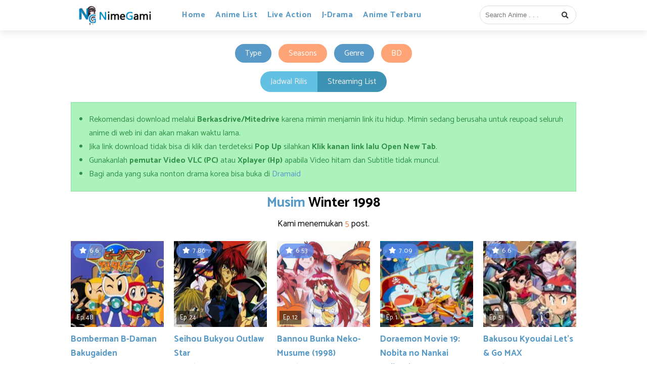

--- FILE ---
content_type: text/plain
request_url: https://www.google-analytics.com/j/collect?v=1&_v=j102&a=220367693&t=pageview&_s=1&dl=https%3A%2F%2Fnimegami.id%2Fseasons%2Fwinter-1998%2F&ul=en-us%40posix&dt=Winter%201998%20Archives%20-%20Nimegami&sr=1280x720&vp=1280x720&_u=IEBAAEABAAAAACAAI~&jid=1560805461&gjid=764462843&cid=1483309054.1768797928&tid=UA-99901567-1&_gid=1932898532.1768797928&_r=1&_slc=1&z=905397720
body_size: -449
content:
2,cG-H8152LZRDL